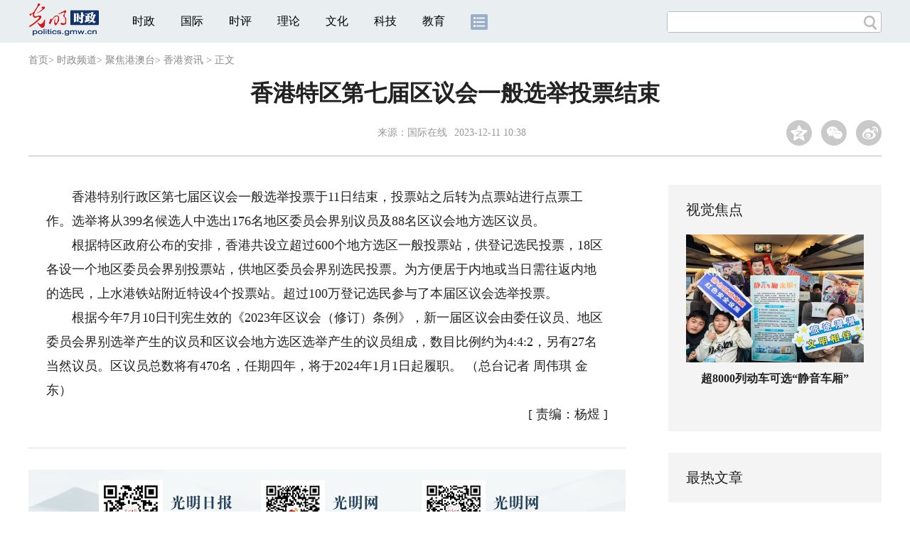

--- FILE ---
content_type: text/html
request_url: https://politics.gmw.cn/2023-12/11/content_37019599.htm
body_size: 7483
content:
<!DOCTYPE html>
<html>
<head> 
<meta name="tplInfo" content='{"id":46073,"name":"2018文章页全媒体标准版","nodeid":0}'>
<script src="//img.gmw.cn/js/public_share.js" atremote></script>
<meta charset="UTF-8" />
<meta http-equiv="Content-Type" content="text/html;charset=utf-8">
<meta http-equiv="Cache-Control" content="max-age=0" />
<meta http-equiv="pragma" content="no-cache" />
<meta http-equiv="Expires" content="0" />
<meta name="renderer" content="webkit|ie-stand|ie-comp">
<meta name="viewport" content="width=device-width, initial-scale=1.0, minimum-scale=1.0, maximum-scale=3.0, user-scalable=no" >
<meta http-equiv="X-UA-Compatible" content="IE=11,chrome=1"/>
<meta name="description" content="香港特别行政区第七届区议会一般选举投票于11日结束，投票站之后转为点票站进行点票工作。选举将从399名候选人中选出176名地区委员会界别议员及88名区议会地方选区议员。">
<meta name="keywords" content="重试 返回首页 网络 安全">
<meta name="filetype" content="0">
<meta name="publishedtype" content="1">
<meta name="pagetype" content="1">
<META name="catalogs" content="124954">
<META name="contentid" content="37019599">
<META name="publishdate" content="2023-12-11">
<META name="author" content="杨煜">
<META name="editor" content="杨煜">
<link href="//img.gmw.cn/css/con_style.css?_=20230210" type="text/css" rel="stylesheet" atremote />
<script src="//img.gmw.cn/js/jquery.js" atremote></script>
<script src="//img.gmw.cn/js/require/config.js?_=20201027" atremote></script>
<script src="//img.gmw.cn/js/require.js" atremote></script>
<script src="//img.gmw.cn/js/require/conMediaMain.js?_=20201027" atremote></script>
<title>
香港特区第七届区议会一般选举投票结束
_光明网</title>
</head>
<body class="g-mobile">
<!-- 分享默认图 开始 -->
<div style="position:absolute;top:-9999px;left:-9999px;width:0px;height:0px;overflow:hidden;display:none;"><img src="//img.gmw.cn/pic/gmwLogo_share.jpg" atremote></div>
<!-- 分享默认图 结束 -->
<!--微信分享提示 开始-->
<div class="g-wxTips">
	<div class="m-wxtop-tip">
		<div class="m-con">
			<p class="m-tipText">
				点击右上角<img atremote="" src="//img.gmw.cn/pic/mgmw/iconshare.png" class="u-qq">微信好友
			</p>
			<p class="m-tipText">
				<img atremote="" src="//img.gmw.cn/pic/mgmw/pengyouquan.png" class="u-qq">朋友圈
			</p>
			<p class="m-tipShare"><img atremote="" src="//img.gmw.cn/pic/mgmw/layershare.png" class="u-share"></p>
		</div>
	</div>
	<div class="m-wxdown-tip">
		<div class="m-con">
			<!--<p class="m-tipText">点击浏览器下方“<img atremote="" src="//img.gmw.cn/pic/mgmw/lineshare.png">”分享微信好友Safari浏览器请点击“<img atremote="" src="//img.gmw.cn/pic/mgmw/share.png">”按钮</p>-->
			<p class="m-tipText">请使用浏览器分享功能进行分享</p>
			<p class="m-tip"><img atremote="" src="//img.gmw.cn/pic/mgmw/arrow.png"></p>
		</div>
	</div>
</div>
<!--微信分享提示 结束-->
<!--顶部广告 start-->
<div class="u-top-ad" id="ad_con_top_full_01"></div>
<!--顶部广告 end-->
<!--头部 start-->
<div class="g-header">
    <div class="m-channel-head">
      <div class="g-layout">
            <div class="m-logo">
                <!--频道logo start-->
                <!-- 新版文章页头部频道logo ssi -->
<meta charset="UTF-8" />
<a href="//politics.gmw.cn/" target="_blank"><img id="headerlogo" src="//img.gmw.cn/pic/contentlogo/7523.gif" alt="时政频道"></a>
                <!--频道logo end-->
            </div>
            <!--导航-->
    		<!-- 新版文章页头部导航 ssi -->
<!--手机端导航s-->
<span class="m-mobile-nav-btn"><img atremote="" src="//img.gmw.cn/pic/mgmw/mline.png"></span>
<img class="m-to-pc" src="//img.gmw.cn/pic/conimages/m_pc_btn.png" atremote="">
<img class="m-to-mob" src="//img.gmw.cn/pic/conimages/m_mobile_btn.png" atremote="">
<div class="m-mobile-nav">
    <a href="javascript:void(0);" id="u-navClose"><img atremote src="//img.gmw.cn/pic/mgmw/mClose.png" /></a>
    <div class="m-navTitle">
        <span></span>
        <h1>全部导航</h1>
    </div>
    <ul>
        <li><a atremote href="//politics.gmw.cn/" target="_blank">时政</a></li>
        <li><a atremote href="//world.gmw.cn/" target="_blank">国际</a></li>
        <li><a atremote href="//guancha.gmw.cn/" target="_blank">时评</a></li>
        <li><a atremote href="//theory.gmw.cn/" target="_blank">理论</a></li>
        <li><a atremote href="//culture.gmw.cn/" target="_blank">文化</a></li>
        <li><a atremote href="//tech.gmw.cn/" target="_blank">科技</a></li>
        <li><a atremote href="//edu.gmw.cn/" target="_blank">教育</a></li>
        <li><a atremote href="//economy.gmw.cn/" target="_blank">经济</a></li>
        <li><a atremote href="//life.gmw.cn/" target="_blank">生活</a></li>
		<li><a atremote href="//legal.gmw.cn/" target="_blank">法治</a></li>
        <li><a atremote href="//topics.gmw.cn/" target="_blank">专题</a></li>
        <li><a atremote href="//en.gmw.cn/" target="_blank">ENGLISH</a></li>   
    </ul>
    <div class="f-search">
        <div class="m-input-group">
            <input id="searchTextMob" type="text" value="" name="q" >
            <button class="u-btn" type="submit" id="submitSMob"></button>
        </div>
    </div>
</div>
<!--手机端导航e-->
<!--电脑端导航s-->
<div class="m-channel-nav">
    <ul class="m-nav">
        <li> <a href="//politics.gmw.cn/" target="_blank">时政</a> </li>
        <li> <a href="//world.gmw.cn/" target="_blank">国际</a> </li>
        <li> <a href="//guancha.gmw.cn/" target="_blank">时评</a> </li>
        <li> <a href="//theory.gmw.cn/" target="_blank">理论</a> </li>
        <li> <a href="//culture.gmw.cn/" target="_blank">文化</a> </li>
        <li> <a href="//tech.gmw.cn/" target="_blank">科技</a> </li>
        <li> <a href="//edu.gmw.cn/" target="_blank">教育</a> </li>
        <!--<li> <a href="//economy.gmw.cn/" target="_blank">经济</a> </li>
        <li> <a href="//life.gmw.cn/" target="_blank">生活</a> </li>
        <li> <a href="//legal.gmw.cn/" target="_blank">法治</a> </li>-->
        <li class="more-nav-btn"> <a href="//www.gmw.cn/map.htm" target="_blank"><img src="//img.gmw.cn/pic/conimages/con_headIcon.png" /></a> </li>
    </ul>
</div>
<!--电脑端导航e-->
            <!--搜索-->
            <!-- 新版搜索 ssi -->
<meta charset="UTF-8" />
<div class="f-search">
    <div class="m-input-group">
        <input id="searchText" type="text" value="" name="q" >
        <button class="u-btn" type="submit" id="submitS"></button>
    </div>
</div>
            <div class="u-slogan"></div>
            <div class="u-reading" title="香港特区第七届区议会一般选举投票结束">正在阅读：香港特区第七届区议会一般选举投票结束</div>
</div>
    </div> 
</div>
<!--头部 end-->
<!--导航 stsrt-->
<div class="g-crumbs">
    <a href="https://www.gmw.cn/">首页</a><font>&gt; </font>
    <a href="../../"><img src="//img.gmw.cn/pic/contentlogo/7523.gif" id="ArticleChannelID"></a><a href="../../"  target="_blank"  class="">时政频道</a><Font class="">> </Font><a href="../../node_124979.htm"  target="_blank"  class="">聚焦港澳台</a><Font class="">> </Font><a href="../../node_124954.htm"  target="_blank"  class="">香港资讯</a>
    <font>&gt; </font><font>正文</font> 
</div>
<!--导航 end-->
<!--正文主体部分 start-->
<div class="g-main">
    <!--正文标题 start-->
    <div class="m-title-box">
        <h1 class="u-title">
            香港特区第七届区议会一般选举投票结束
        </h1>
        <div class="m-con-info">
            <!--稿件信息 strat-->
            <div class="m_tips">
                <span class="m-con-source">来源：<a href="https://baijiahao.baidu.com/s?id=1784917069026641046&wfr=spider&for=pc" target="_blank">国际在线</a></span><span class="m-con-time">2023-12-11 10:38</span>
            </div>
            <!--稿件信息 end-->
            <div class="m-share">
                <div class="share" id="share"> <a class="share-qqzone"><i></i></a> <a class="share-wechat" href="javascript:;"><i></i>
                    <div class="bg-code"></div>
                    <div class="qrcode"></div>
                    <span class="close-btn">X</span></a> <a class="share-weibo"><i></i></a> </div>
            </div>
        </div>
    </div>
    <!--正文标题 end-->
    <!--左侧栏 start-->
  <div class="m-l-main">
        <!--文章正文 start-->
        <div id="articleBox" class="con-text">
            <div id="article_inbox">
                <div class="m-player_box" id="video">
					<video id='myVideo' width='100%' class='video-js vjs-big-play-centered' webkit-playsinline='true' playsinline='true'></video>
                    <div id="a1"></div>
                </div>
                <div id="MultiAttachPh" style="display: none">
                    
                </div>
                <div id="PicUrlPh" style="display: none">
                    
                </div>
				<div id="SubtitlePh" style="display: none"></div>
                <div class="u-mainText">
                    <!--enpproperty <articleid>37019599</articleid><date>2023-12-11 10:38:19.0</date><author></author><title>香港特区第七届区议会一般选举投票结束</title><keyword>重试,返回首页,网络,安全</keyword><subtitle></subtitle><introtitle></introtitle><siteid>2</siteid><nodeid>124954</nodeid><nodename>香港资讯</nodename><nodesearchname></nodesearchname>/enpproperty--><!--enpcontent--><!--enpcontent--><p>　　香港特别行政区第七届区议会一般选举投票于11日结束，投票站之后转为点票站进行点票工作。选举将从399名候选人中选出176名地区委员会界别议员及88名区议会地方选区议员。</p>
<p>　　根据特区政府公布的安排，香港共设立超过600个地方选区一般投票站，供登记选民投票，18区各设一个地区委员会界别投票站，供地区委员会界别选民投票。为方便居于内地或当日需往返内地的选民，上水港铁站附近特设4个投票站。超过100万登记选民参与了本届区议会选举投票。</p>
<p>　　根据今年7月10日刊宪生效的《2023年区议会（修订）条例》，新一届区议会由委任议员、地区委员会界别选举产生的议员和区议会地方选区选举产生的议员组成，数目比例约为4:4:2，另有27名当然议员。区议员总数将有470名，任期四年，将于2024年1月1日起履职。 （总台记者 周伟琪 金东）</p><!--/enpcontent--><!--/enpcontent-->
					
                    <!--责编-->
                    <div class="m-zbTool liability">
                    	<span>[ </span>
                    	<span class="liability">责编：杨煜</span><span> ]</span> </div>
                    
                </div>
                <div class="u-moreText">阅读剩余全文（<span class="u-percent"></span>）</div>
            </div>
        </div>
		<!--取附件设置视频封面 start-->
        <div id="titleImgWrap" style="display:none;">
            
        </div>
        <!--取附件设置视频封面 end-->
        <!--文章正文 end-->
        <div class="u-conBottomLine"></div>
    <!--QRcode-->
    	<!-- 新版文章页正文下方二维码 ssi -->
<meta charset="UTF-8" />
<div class="u-QRcode"><img src="//img.gmw.cn/content_banner/content_840x120_qrcodes.jpg"></div>
<div class="u-con-left-ad" id="ad_con_left_full_01" style="margin-bottom:20px;"></div>
        <!--相关阅读 start-->
		<meta charset="UTF-8" />
<!-- tplID: 相关阅读 ssi-->
<!--相关阅读 开始-->
<div class="m-relRead">
    <h2>相关阅读</h2>
    <ul class="relReadUl" id="relReadUl">
        <li class="rRPic">
            <div class="m-imgcon">
                <div class="m-img"> <a href="javascript:;" target="_blank"><img src="" border="0"></a> </div>
            </div>
            <p>
            <div class="u-titleload4"></div>
            <div class="u-titleload4"></div>
        </li>
        <li class="rRPic no-Mobile1000">
            <div class="m-imgcon">
                <div class="m-img"> <a href="javascript:;" target="_blank"><img src="" border="0"></a> </div>
            </div>
            <p>
            <div class="u-titleload4"></div>
            <div class="u-titleload4"></div>
        </li>
        <li class="rRArticle"> <a href="javascript:;" target="_blank">
            <div class="u-titleload3"></div>
            </a> <a href="javascript:;" target="_blank">
            <div class="u-titleload3"></div>
            </a> <a href="javascript:;" target="_blank">
            <div class="u-titleload3"></div>
            </a> <a href="javascript:;" target="_blank" class="lastRra">
            <div class="u-titleload3"></div>
            </a> </li>
    </ul>
</div>
<!--相关阅读 结束-->





        <!--相关阅读 end-->
        <!--表情 start-->
        <!-- tplID: nodeID: -->
<meta charset="UTF-8" />
<div class="m-motion-wrap" id="motionsDiv">
	<!--表情s-->
	<div class="m-motion">
		<div class="m-motion-hd">
			<h2>您此时的心情</h2>
			<div class="m-gm-vote"><a href="//vote.gmw.cn" target="_blank"><img src="//img.gmw.cn/pic/conimages/yuntoulogo.png" alt="光明云投"/></a></div>
			<div class="m-motion-rank">
				<span class="u-motion-title">新闻表情排行</span>
				<span class="m-motion-classify"><a href="//www.gmw.cn/motionsdaytop.htm" target="_blank">日</a>/<a href="//www.gmw.cn/motionsweektop.htm" target="_blank">周</a></span>
			</div>
		</div>
		<div class="m-motion-bd">
			<ul>
				<li class="m_1">
					<div class="m-motion-con">
						<a class="face"><img src="//img.gmw.cn/pic/conimages/ico_motion_1.png"></a>
						<div class="m-motion-status">
							<div class="u-motion">开心</div>
							<div class="m-motion-numbox">
								<div class="pillar">&nbsp;</div>
							</div>
							<div class="hits">0</div>
						</div>
					</div>
				</li>
				<li class="m_2">
					<div class="m-motion-con">
						<a class="face"><img src="//img.gmw.cn/pic/conimages/ico_motion_2.png"></a>
						<div class="m-motion-status">
							<div class="u-motion">难过</div>
							<div class="m-motion-numbox">
								<div class="pillar">&nbsp;</div>
							</div>
							<div class="hits">0</div>
						</div>
					</div>
				</li>
				<li class="m_3">
					<div class="m-motion-con">
						<a class="face"><img src="//img.gmw.cn/pic/conimages/ico_motion_3.png"></a>
						<div class="m-motion-status">
							<div class="u-motion">点赞</div>
							<div class="m-motion-numbox">
								<div class="pillar">&nbsp;</div>
							</div>
							<div class="hits">0</div>
						</div>
					</div>
				</li>
				<li class="m_4">
					<div class="m-motion-con">
						<a class="face"><img src="//img.gmw.cn/pic/conimages/ico_motion_4.png"></a>
						<div class="m-motion-status">
							<div class="u-motion">飘过</div>
							<div class="m-motion-numbox">
								<div class="pillar">&nbsp;</div>
							</div>
							<div class="hits">0</div>
						</div>
					</div>
				</li>
			</ul>
		</div>
	</div>
	<!--表情e-->
</div>
        <!--表情 end-->
    </div>
    <!--左侧栏 end-->
    <!--右侧栏 start-->
    <div class="m-r-main no-Mobile">
        <!--视觉焦点 start-->
        <meta charset="UTF-8" />
<!-- tplID:46078 生活频道全媒体文章页右侧视觉焦点ssi-->
<div class="m-eyecatcher is_ssi" id="m-eyecatcher">
	<h2>视觉焦点</h2>
	<ul>		<li>			<div class="m-imgcon">				<div class="m-img">					<a atremote href="https://culture.gmw.cn/2026-02/02/content_38573935.htm" target="_blank"><img atremote src="https://imgpolitics.gmw.cn/attachement/jpg/site2/20260202/f44d305ea4b62aea587a60.jpg" border="0"></a>				</div>			</div>			<p>美丽乡村开启迎新春年俗文化活动</p>		</li><li>			<div class="m-imgcon">				<div class="m-img">					<a atremote href="https://life.gmw.cn/2026-02/02/content_38573898.htm" target="_blank"><img atremote src="https://imgpolitics.gmw.cn/attachement/jpg/site2/20260202/f44d305ea4b62aea58565f.jpg" border="0"></a>				</div>			</div>			<p>超8000列动车可选“静音车厢”</p>		</li>	</ul>
</div>
<!--<div class="u-con-right-ad" id="ad_con_right_full_01" style="margin:20px auto;">
	<div class="_mfajg8hykh"></div>
	<script type="text/javascript">
		(window.slotbydup = window.slotbydup || []).push({
			id: "u6630768",
			container: "_mfajg8hykh",
			async: true
		});
	</script>
	<script type="text/javascript" src="//cpro.baidustatic.com/cpro/ui/cm.js" async="async" defer="defer" ></script>
</div>-->
        <!--视觉焦点 end-->
        <!--最热文章 start-->
        <meta charset="UTF-8" />
<!-- tplID:46162 总编室全媒体文章页右侧最热文章十条 ssi-->
<div class="m-hotArticle is_ssi" id="m-hotArticle">
	<h2>最热文章</h2>
	<ul>
	    <li>        <div>                      <a atremote href="https://politics.gmw.cn/2026-02/02/content_38573117.htm" target="_blank">壹视界| 开局之年“第一课”，总书记这样强调政绩观</a>        </div>	<span class="topThree">1</span></li>		
	    <li>       <div>                      <a atremote href="http://culture.gmw.cn/2026-02/02/content_38573054.htm" target="_blank">《全民阅读促进条例》开始施行 阅读这件事为啥要立法</a>        </div>	<span class="topThree">2</span></li>		
	  <li>        <div>                      <a atremote href="https://news.gmw.cn/2026-02/02/content_38572932.htm" target="_blank">国际奥委会三招破解“散装”冬奥会报道难题</a>        </div>	<span class="topThree">3</span></li>		
	  <li>        <div>                      <a atremote href="https://news.gmw.cn/2026-02/02/content_38572888.htm" target="_blank">市场监管总局发布8起网络不正当竞争典型案例</a>        </div>	<span>4</span></li>		
	  <li>        <div>                      <a atremote href="https://news.gmw.cn/2026-02/02/content_38572925.htm" target="_blank">国家税务总局发布公告明确起征点标准等增值税征管事项</a>        </div>	<span>5</span></li>		
	  <li>       <div>                      <a atremote href="https://news.gmw.cn/2026-02/02/content_38572738.htm" target="_blank">第30个世界湿地日丨传承好湿地保护的中国传统智慧</a>        </div>	<span>6</span></li>		
	  <li>        <div>                      <a atremote href="http://www.gov.cn/node_5614/content_38574834.htm" target="_blank"><A title="" href="https://life.gmw.cn/2026-02/02/content_38574822.htm" target=_blank>睡眠差、情绪低？双改善攻略请收好</A>&nbsp;<A title="" href="https://life.gmw.cn/2026-02/02/content_38574823.htm" target=_blank>冬天么坚持运动怎</A></a>        </div>	<span>7</span></li>		
	  <li>       <div>                      <a atremote href="http://world.gmw.cn/2026-02/02/content_38572920.htm" target="_blank">伊朗外长:接触取得一定成效 达成公平公正协议是可能的</a>        </div>	<span>8</span></li>		
	  <li>        <div>                      <a atremote href="https://politics.gmw.cn/2026-02/02/content_38573085.htm" target="_blank">便利背后藏风险 手机"贴一贴"可能无形中危害国家安全</a>        </div>	<span>9</span></li>		
	  <li>        <div>                      <a atremote href="http://life.gmw.cn/2026-02/02/content_38573029.htm" target="_blank">全国铁路春运今日启动 预计发送旅客5.4亿人次</a>        </div>	<span>10</span></li>		
	</ul>
</div>
<!--<div class="u-rightad_300x250" id="ad_con_right_02">
<div class="_tjyb3phfiv"></div>
<script type="text/javascript">
    (window.slotbydup = window.slotbydup || []).push({
        id: "u6630769",
        container: "_tjyb3phfiv",
        async: true
    });
</script>

<script type="text/javascript" src="//cpro.baidustatic.com/cpro/ui/cm.js" async="async" defer="defer" >
</script>
</div>-->
        <!--最热文章 end-->
        
  </div>
    <!--右侧栏 end-->
</div>
<!--正文主体部分 end-->
<!--独家策划 start-->
<meta charset="UTF-8" />

<!-- tplID:46079 生活频道全媒体文章页通屏独家策划 ssi-->
<div class="g-solePlan-box is_ssi no-Mobile414">
	<div class="g-solePlan" id="g-solePlan">
		<h2>独家策划</h2>
		<ul>
			<li>
			  <div class="li_con">	<div class="pic">		<a atremote href="https://topics.gmw.cn/node_167119.htm" target="_blank"><img atremote src="https://imgpolitics.gmw.cn/attachement/jpg/site2/20251213/f44d305ea4b62aa75f3402.jpg" border="0"></a>	</div>	<div class="block1">		<p><a atremote href="https://topics.gmw.cn/node_167119.htm" target="_blank">国家公祭日：我是历史记忆传承人</a></p>	</div></div>
			  <div class="li_con">	<div class="block1">		<p><a atremote href="https://topics.gmw.cn/node_166573.htm" target="_blank">第八届中国国际进口博览会</a></p>	</div>	<div class="pic divright">		<a atremote href="https://topics.gmw.cn/node_166573.htm" target="_blank"><img atremote src="https://imgpolitics.gmw.cn/attachement/jpg/site2/20251105/f44d305ea4b62a753b7004.jpg" border="0"></a> 					        </div></div>
			</li>
			<li>
			  <div class="li_con">	<div class="pic">		<a atremote href="https://topics.gmw.cn/node_167066.htm" target="_blank"><img atremote src="https://imgpolitics.gmw.cn/attachement/jpg/site2/20251210/005056b837832aa3763d1c.jpg" border="0"></a>	</div>	<div class="block1">		<p><a atremote href="https://topics.gmw.cn/node_167066.htm" target="_blank">第十二届残运会</a></p>	</div></div>
			  <div class="li_con">	<div class="block1">		<p><a atremote href="https://topics.gmw.cn/2025-11/05/content_38393039.htm" target="_blank">2025年世界互联网大会乌镇峰会</a></p>	</div>	<div class="pic divright">		<a atremote href="https://topics.gmw.cn/2025-11/05/content_38393039.htm" target="_blank"><img atremote src="https://imgpolitics.gmw.cn/attachement/jpg/site2/20251105/f44d305ea48e2a75380a39.jpg" border="0"></a> 					        </div></div>
			</li>
			<li>
			  <div class="li_con">	<div class="pic">		<a atremote href="https://topics.gmw.cn/node_166435.htm" target="_blank"><img atremote src="https://imgpolitics.gmw.cn/attachement/jpg/site2/20251107/005056b837832a77f57102.jpg" border="0"></a>	</div>	<div class="block1">		<p><a atremote href="https://topics.gmw.cn/node_166435.htm" target="_blank">第十五届全国运动会</a></p>	</div></div>
			  <div class="li_con">	<div class="block1">		<p><a atremote href="https://topics.gmw.cn/node_166340.htm" target="_blank">学习贯彻党的二十届四中全会精神</a></p>	</div>	<div class="pic divright">		<a atremote href="https://topics.gmw.cn/node_166340.htm" target="_blank"><img atremote src="https://imgpolitics.gmw.cn/attachement/jpg/site2/20251024/f44d305ea6dd2a65364204.jpg" border="0"></a> 					        </div></div>
			</li>
		</ul>
	</div>
</div>
<!--独家策划 end-->
<!--推荐阅读&广告 start-->
<div class="g-maincon">
    <div class="m-l-reads">
        <!--推荐阅读 start-->
        <meta charset="UTF-8" />
<!-- tplID:46072 生活频道全媒体文章页左侧底部推荐阅读部分 ssi-->
<div class="g-readscon is_ssi">
    <div class="u-relateread">推荐阅读</div>
    <div class="m-lists" id="m-lists">
        <!-- line -->
        <div class="m-redlist"><div class="m-imgcon"><div class="m-img"><a atremote href="https://photo.gmw.cn/2025-12/29/content_38550360.htm" target="_blank"><img atremote src="https://imgpolitics.gmw.cn/attachement/jpg/site2/20260121/88aedd17a9652adade3602.jpg" border="0"></a></div></div><div class="m-textc"><div class="u-tt3"><a atremote href="https://photo.gmw.cn/2025-12/29/content_38550360.htm" target="_blank">【回顾】2024年网络公益行动优秀网络公益项目</a></div><div class="u-zy">【回顾】2024年网络公益行动优秀网络公益项目</div><div class="u-time">2025-12-29 11:25</div></div></div><div class="m-redlist"><div class="m-imgcon"><div class="m-img"><a atremote href="https://photo.gmw.cn/2025-12/28/content_38486185.htm" target="_blank"><img atremote src="https://imgpolitics.gmw.cn/attachement/jpg/site2/20251223/f44d30753d842ab444e638.jpg" border="0"></a></div></div><div class="m-textc"><div class="u-tt3"><a atremote href="https://photo.gmw.cn/2025-12/28/content_38486185.htm" target="_blank">【优秀案例展示|海报】“救在身边”互联网+骑手急救项目</a></div><div class="u-zy">【优秀案例展示|海报】“AI筑梦基础教育”公益项目</div><div class="u-time">2025-12-28 11:10</div></div></div><div class="m-redlist"><div class="m-imgcon"><div class="m-img"><a atremote href="https://photo.gmw.cn/2025-12/28/content_38486098.htm" target="_blank"><img atremote src="https://imgpolitics.gmw.cn/attachement/jpg/site2/20251231/88aedd17a9652abef5a328.jpg" border="0"></a></div></div><div class="m-textc"><div class="u-tt3"><a atremote href="https://photo.gmw.cn/2025-12/28/content_38486098.htm" target="_blank">【优秀案例展示|海报】“AI筑梦基础教育”公益项目</a></div><div class="u-zy">【优秀案例展示|海报】“AI筑梦基础教育”公益项目</div><div class="u-time">2025-12-28 11:10</div></div></div><div class="m-redlist"><div class="m-imgcon"><div class="m-img"><a atremote href="https://photo.gmw.cn/2025-12/28/content_38485056.htm" target="_blank"><img atremote src="https://imgpolitics.gmw.cn/attachement/jpg/site2/20251223/f44d30753d842ab4448333.jpg" border="0"></a></div></div><div class="m-textc"><div class="u-tt3"><a atremote href="https://photo.gmw.cn/2025-12/28/content_38485056.htm" target="_blank">【优秀案例展示|海报】阿里公益天天正能量</a></div><div class="u-zy">【优秀案例展示|海报】阿里公益天天正能量</div><div class="u-time">2025-12-28 11:10</div></div></div><div class="m-redlist"><div class="m-imgcon"><div class="m-img"><a atremote href="https://photo.gmw.cn/2025-12/28/content_38484951.htm" target="_blank"><img atremote src="https://imgpolitics.gmw.cn/attachement/jpg/site2/20251223/f44d30753d842ab444342d.jpg" border="0"></a></div></div><div class="m-textc"><div class="u-tt3"><a atremote href="https://photo.gmw.cn/2025-12/28/content_38484951.htm" target="_blank">【优秀案例展示|海报】淘宝手艺人·星火扶持计划</a></div><div class="u-zy">【优秀案例展示|海报】淘宝手艺人·星火扶持计划</div><div class="u-time">2025-12-28 11:10</div></div></div>                    
        <!-- line -->
    </div>
</div>
<!--推荐阅读 &广告 end-->

        <!--推荐阅读 end-->
    </div>
    <div class="m-r-main">
        <div class="m-btm-ad-box">
        	<div class="u--bottomad" id="ad_con_right_03"></div>
        </div>
    </div>
</div>
<!--推荐阅读&广告 end-->
<!--尾部 start-->
<!-- 新版文章页通用尾部 ssi -->
<meta charset="UTF-8" />
<div class="g-footer">
	<div class="m-footer-box">
		<div class="m-foot-logo">
			<span>光明网版权所有</span>
		</div>
		<ul class="m-foot-nav">
			<li>
				<a href="//about.gmw.cn/node_21441.htm" target="_blank">光明日报社概况</a>
			</li>
			<li>
				<a href="//about.gmw.cn/aboutus.htm" target="_blank">关于光明网</a>
			</li>
			<li>
				<a href="//about.gmw.cn/node_8926.htm" target="_blank">报网动态</a>
			</li>
			<li>
				<a href="//about.gmw.cn/node_46280.htm" target="_blank">联系我们</a>
			</li>
			<li>
				<a href="//about.gmw.cn/node_46279.htm" target="_blank">法律声明</a>
			</li>

			<li>
				<a href="//mail.gmw.cn/" target="_blank">光明网邮箱</a>
			</li>
			<li class="nav-last">
				<a href="//www.gmw.cn/map.htm" target="_blank">网站地图</a>
			</li>
		</ul>
	</div>
</div>
<!-- GMW Statistics -------------------BEGIN-------- -->
<script>document.write(unescape("%3Cscript type='text/javascript' src='//channel-analysis-js.gmw.cn/md.js?" + Math.random() + "'%3E%3C/script%3E"));</script>
<!-- GMW Statistics -------------------END -------- -->
<!-- Google tag (gtag.js) 谷歌 统计2023 -->
<script async src="https://www.googletagmanager.com/gtag/js?id=G-1NBSV0RRQR"></script>
<script>
  window.dataLayer = window.dataLayer || [];
  function gtag(){dataLayer.push(arguments);}
  gtag('js', new Date());

  gtag('config', 'G-1NBSV0RRQR');
</script>


<div id="ad_all_0x0" style="position:relative;font-size:0;"></div>
<div style="display: none;">
	<div class="facebook">
		<a href="https://www.facebook.com/guangmingonline" target="_top"></a>
		<a href="https://www.facebook.com/guangmingonline" target="_top"><h3></h3></a>
	</div>
	<div class="twitter">
		<a href="https://twitter.com/Guangming_Daily" target="_top"></a>
		<a href="https://twitter.com/Guangming_Daily" target="_top"><h3></h3></a>
	</div>
</div>
<!--尾部 end-->
<!--返回顶部-->
<a href="javascript:;" class="u-back-top"></a>
</body>
</html>
